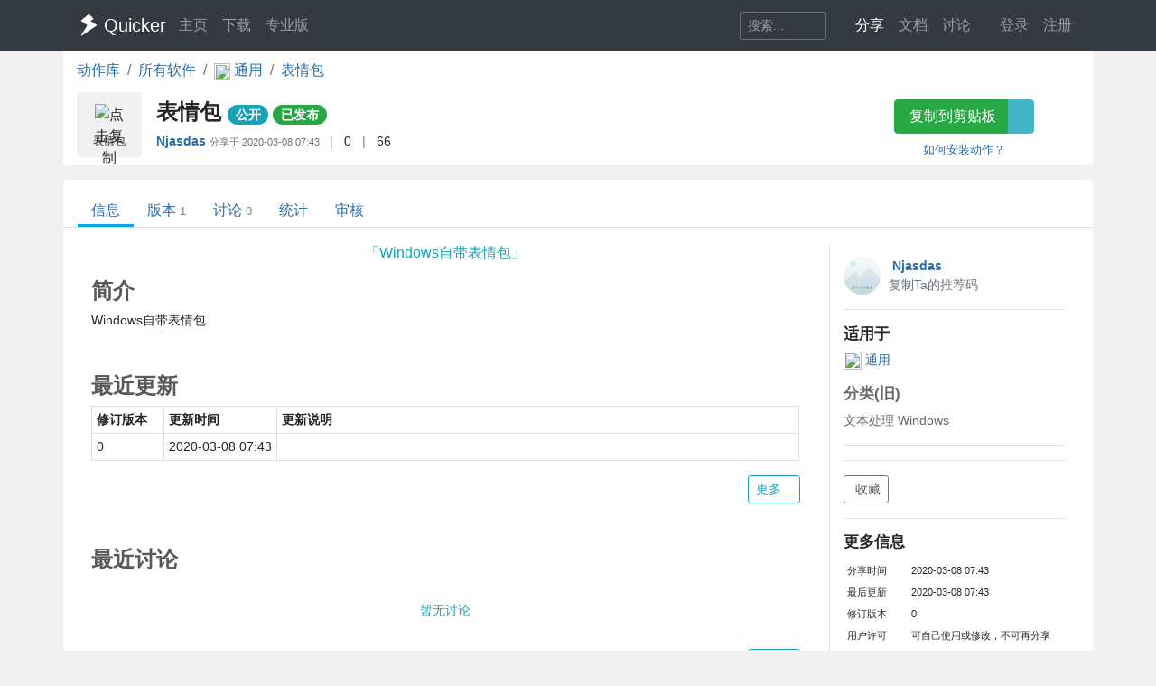

--- FILE ---
content_type: text/html; charset=utf-8
request_url: https://getquicker.net/Sharedaction?code=13b957f1-c324-4191-2830-08d7c2f149a5
body_size: 8996
content:
<!DOCTYPE html>
<html lang="zh-CN" style="height: 100%">
<head>
    <meta charset="utf-8" />
    <meta name="viewport" content="width=device-width, initial-scale=1.0" />
    <title>表情包 - by Njasdas - 动作信息 - Quicker</title>
    <script>
        // 防止主题切换闪烁，在页面加载前立即应用主题
        (function() {
            var theme = localStorage.getItem('quicker-theme') || 'auto';
            var effectiveTheme = theme;
            if (theme === 'auto') {
                effectiveTheme = window.matchMedia && window.matchMedia('(prefers-color-scheme: dark)').matches ? 'dark' : 'light';
            }
            document.documentElement.setAttribute('data-theme', effectiveTheme);
            
            // 如果是暗色模式，添加一个样式标签来处理常见的内联样式
            if (effectiveTheme === 'dark') {
                var style = document.createElement('style');
                style.id = 'dark-mode-inline-fix';
                style.textContent = '[style*="background-color: #E0E0E0"],[style*="background-color:#E0E0E0"],[style*="background-color: #e0e0e0"],[style*="background-color:#e0e0e0"]{background-color:#16213e!important}[style*="background-color: #F0F0F0"],[style*="background-color:#F0F0F0"],[style*="background-color: #f0f0f0"],[style*="background-color:#f0f0f0"]{background-color:#0f3460!important}[style*="background-color: white"],[style*="background-color:#fff"],[style*="background-color: #fff"],[style*="background-color:#FFF"],[style*="background-color: #FFF"],[style*="background-color:#ffffff"],[style*="background-color: #ffffff"],[style*="background-color: #FFFFFF"],[style*="background-color:#FFFFFF"]{background-color:#1f1f3d!important}';
                document.head.appendChild(style);
            }
        })();
    </script>
    <!-- Meta -->
<meta http-equiv="X-UA-Compatible" content="IE=edge">
<meta name="description" content="Quicker，Windows效率工具。快速触发 + 自动化。">
<meta name="keywords" content="Windows效率工具,快捷面板,界面操作自动化,模拟按键,Quicker,鼠标手势,轮盘菜单，组合动作,热盒菜单,饼菜单,软件,轻量RPA工具" />


<link rel="stylesheet" href="https://libs.getquicker.cn/npm/bootstrap@4.6.0/dist/css/bootstrap.min.css" >
<link rel="stylesheet" href="https://libs.getquicker.cn/npm/animate.css@3.7.2/animate.min.css" >
<link rel="stylesheet" href="https://files.getquicker.net/_sitefiles/www/libs/fontawesome/5.13.0/css/all.min.css" />
<link rel="stylesheet" href="https://libs.getquicker.cn/npm/summernote@0.8.20/dist/summernote-bs4.min.css">
<link rel="stylesheet" href="https://libs.getquicker.cn/npm/lity@2.4.1/dist/lity.min.css">
<link rel="stylesheet" href="https://libs.getquicker.cn/npm/tocbot@4.27.19/dist/tocbot.css">





<link id="theme-style" rel="stylesheet" href="/assets/css/theme-4.css">
<link id="stylesheet" rel="stylesheet" href="/assets/css/site.css?v=3Ffi3b2tP0hCB7P19kKEfWOMHt1j3zJzrFXQnd5A-Rw">
    
    
<!-- include summernote css/js -->
<style>
    .action-detail p {
        margin-bottom: 0.3em;
    }

    .reply-body p {
        margin-bottom: 0.3em;
    }

    .reply {
        font-size: 0.9rem;
        color: var(--text-secondary);
    }

        .reply .blockquote {
            font-size: 0.8rem;
            color: var(--text-muted);
            border-left: 1px solid var(--border-color);
            padding-left: 8px;
        }

            .reply .blockquote p {
                margin-bottom: 0.3em;
            }

            .reply .blockquote img {
                display: none;
            }

    img {
        max-width: 99% !important;
    }

    .post img {
        max-height: 400px !important;
        border: 1px solid var(--border-color);
    }

    h5 {
        /*border-bottom: 1px solid var(--border-light);*/
        font-size: 1.2em;
        font-weight: bolder;
        margin-bottom: 0.5em;
        margin-top: 1em;
    }

    p {
        margin-bottom: 0.3em;
    }

    .font14 {
        font-size: 14px;
    }

    .reply-quote {
        border-left: 1px solid var(--border-color);
        padding-left: 5px;
        font-size: 0.85em;
        color: var(--text-muted);
        max-height: 100px;
        overflow: hidden;
        margin-bottom: 5px;
    }



        .reply-quote img {
            max-height: 100px;
        }

    .avatar {
        max-width: 24px;
        opacity: 1;
    }

    .thread, .post {
        border-bottom: 1px solid var(--border-light);
        padding: 0.7rem 0px;
    }

        .thread:hover {
            background-color: var(--bg-card);
        }

    .threadlist > .thread:last-child,
    .postlist > .post:last-child {
        border-bottom: 0px;
    }

    .main-panel {
        overflow-x: hidden;
    }

        .main-panel section {
            margin-bottom: 25px;
        }

            .main-panel section h4 {
                font-weight: bold;
                color: var(--text-secondary);
            }

    a.anchor {
        display: block;
        position: relative;
        top: -200px;
        visibility: hidden;
    }
</style>

    <style>
        body {
            background-color: var(--bg-tertiary);
        }
    </style>
    



    
        <script>
            var _hmt = _hmt || [];
            (function () {
                var hm = document.createElement("script");
                hm.src = "https://hm.baidu.com/hm.js?7bab827f502b0ce36fc1dce2b3656412";
                var s = document.getElementsByTagName("script")[0];
                s.parentNode.insertBefore(hm, s);
            })();
        </script>
    
    <link rel="apple-touch-icon" href="/quicker_square.png" />
    <link rel="shortcut icon" href="/favicon.ico" type="image/x-icon">
    <link rel="icon" type="image/png" href="/quicker_round.png">
</head>
<body class="" style="height: 100%;">


    <nav class="navbar fixed-top  navbar-expand-lg navbar-dark bg-dark ">
        <div class="container">
            <button class="navbar-toggler" type="button" data-toggle="collapse" data-target="#navbar-collapse" aria-controls="navbar-collapse" aria-expanded="false" aria-label="Toggle navigation">
                <span class="navbar-toggler-icon"></span>
            </button>

            <a class="navbar-brand align-middle d-flex align-items-center" href="/">
                <img id="logo-image" class="logo-image align-middle" src="/quicker_white.svg" alt="Logo" style="max-height: 26px">
                <span class="pl-1 mr-3">Quicker</span>
            </a>

            <div class="navbar-collapse collapse justify-content-between" id="navbar-collapse">
                <ul class="navbar-nav navbar-nav">
                    <li class="nav-item">
                        <a class="nav-link" href="/" title="打开主页">
                            <i class="fas fa-fw fa-home"></i>
                            主页
                        </a>
                    </li>
                    <li class="nav-item">
                        <a class="nav-link" title="下载Quicker软件和客户端" href="/Download">
                            <i class="fas fa-fw fa-download"></i>
                            下载
                        </a>
                    </li>
                    <li class="nav-item">
                        <a class="nav-link " href="/pricing">
                            <i class="fas fa-fw fa-shopping-cart"></i>
                            专业版
                        </a>
                    </li>
                </ul>
                <ul class="nav navbar-nav">
                    <li class="nav-item mr-4 d-flex align-items-center">
                        <form class="form-inline" method="get" action="/Search">
                            <div class="input-group input-group-sm">
                                <input type="text" name="keyword" placeholder="搜索..." title="搜索Quicker网站的内容" class="search-box form-control  border-secondary" style="border-right:0;" />
                                <div class="input-group-append">
                                    <button class="btn btn-outline-secondary" type="submit" title="搜索" style="border-left:0;">
                                        <i class="fas fa-fw fa-search"></i>
                                    </button>
                                </div>
                            </div>
                        </form>
                    </li>



                    <li class="nav-item dropdown">
                        <a class="nav-link dropbtn" title="动作库" data-toggle="tooltip" data-placement="left" href="/Share">
                            <i class="fas fa-fw fa-th-large"></i>
                            <span class="d-inline ">分享</span>
                        </a>
                        <div class="dropdown-content" aria-labelledby="navbarDropdownMenuLink">
                            <a class="dropdown-item" title="动作库首页" data-toggle="tooltip" data-placement="right" href="/Share">
                                <i class="fal fa-fw fa-th-large"></i>
                                动作库
                            </a>
                            <a class="dropdown-item" title="分享具有特定功能的程序块" data-toggle="tooltip" data-placement="right" href="/Share/SubPrograms">
                                <i class="fal fa-fw fa-cube"></i>
                                子程序
                            </a>
                            <a class="dropdown-item" title="将普通按键组合变成快捷键" data-toggle="tooltip" data-placement="right" href="/Share/PowerKeys">
                                <i class="fal fa-fw  fa-keyboard"></i>
                                扩展热键
                            </a>
                            <a class="dropdown-item" title="输入缩写字符触发操作" data-toggle="tooltip" data-placement="right" href="/Share/TextCommands">
                                <i class="fal fa-fw  fa-ad"></i>
                                文本指令
                            </a>
                            <a class="dropdown-item" title="" data-toggle="tooltip" data-placement="right" href="/Share/ActionLists">
                                <i class="fal fa-fw  fa-clipboard-list"></i>
                                动作单
                            </a>
                            <a class="dropdown-item" title="" data-toggle="tooltip" data-placement="right" href="/Exe">
                                <i class="fal fa-fw  fa-window"></i>
                                应用程序
                            </a>
                        </div>
                    </li>

                    <li class="nav-item dropdown">
                        <a class="nav-link dropbtn" title="文档" data-toggle="tooltip" data-placement="right" href="/KC">
                            <i class="fas fa-fw fa-books"></i>
                            <span class="d-inline ">文档</span>
                        </a>
                        <div class="dropdown-content" aria-labelledby="navbarDropdownMenuLink">
                            <a class="dropdown-item" title="文档中心首页" data-toggle="tooltip" data-placement="right" href="/KC">
                                <i class="fal fa-fw fa-home"></i>
                                文档中心首页
                            </a>
                            <a class="dropdown-item" title="软件的设置和使用" data-toggle="tooltip" data-placement="right" href="/KC/Manual">
                                <i class="fal fa-fw  fa-book "></i>
                                软件使用手册
                            </a>
                            <a class="dropdown-item" title="组合动作开发参考" data-toggle="tooltip" data-placement="right" href="/KC/Help">
                                <i class="fal fa-fw  fa-pencil-ruler "></i>
                                组合动作开发
                            </a>
                            <a class="dropdown-item" title="经验分享文章" data-toggle="tooltip" data-placement="right" href="/KC/Kb">
                                <i class="fal fa-fw  fa-book-open "></i>
                                知识库
                            </a>
                            <a class="dropdown-item" title="详细版本更新历史" data-toggle="tooltip" data-placement="right" href="/Help/Versions">
                                <i class="fal fa-fw  fa-history "></i>
                                版本更新
                            </a>
                            <a class="dropdown-item" title="版本更新内容归档" data-toggle="tooltip" data-placement="right" href="/KC/Versions">
                                <i class="fal fa-fw  fa-history "></i>
                                版本更新(归档)
                            </a>
                            <a class="dropdown-item" title="可能会遇到的异常情况" data-toggle="tooltip" data-placement="right" href="/Help/Errors">
                                <i class="fal fa-fw  fa-exclamation-triangle "></i>
                                异常反馈
                            </a>
                        </div>
                    </li>
                    <li class="nav-item">
                        <a class="nav-link" title="讨论区" data-toggle="tooltip" data-placement="bottom" href="/QA">
                            <i class="fas fa-fw fa-comments-alt"></i>
                            <span class="d-inline">讨论</span>
                        </a>
                    </li>
                    <li class="nav-item">
                        <a class="nav-link" title="外观设置分享" data-toggle="tooltip" data-placement="bottom" href="/Skins">
                            <i class="fas fa-fw fa-tshirt"></i>
                            <span class="d-inline d-lg-none">外观</span>
                        </a>
                    </li>
                    


    <li class="nav-item">
        <a class="nav-link" data-toggle="tooltip" data-placement="bottom" href="/Identity/Account/Login">
            <i class="fas fa-sign-in"></i> 登录
        </a>
    </li>
    <li class="nav-item"><a class="nav-link" href="/Identity/Account/Register">注册</a></li>



                </ul><!--//nav-->

            </div><!--//navabr-collapse-->
        </div>
    </nav>



    <div class="body-wrapper" style="position: relative">
        

<div class="container bg-white pb-2  rounded-bottom">
    <nav aria-label="breadcrumb">
        <ol class="breadcrumb bg-white  pl-0 mb-0">
            <li class="breadcrumb-item"><a href="/Share">动作库</a></li>
            <li class="breadcrumb-item"><a href="/Exe">所有软件</a></li>
            <li class="breadcrumb-item">
                <a href="/Exe/16/Actions">
                    <img src="https://files.getquicker.net/_icons/24BF2D852C7F69657D3736423B755E05C06F715B.png" style="width: 18px; height: 18px; vertical-align:middle" />
                    <span>
                        通用
                    </span>
                </a>
            </li>


            <li class="breadcrumb-item active" aria-current="page">
                <a href="/Sharedaction?code=13b957f1-c324-4191-2830-08d7c2f149a5">
                    表情包
                </a>
            </li>
        </ol>
    </nav>

    <div class="row">
    <div class="col-12 col-md-9 d-flex">
        <div class="action-item align-middle" sharedAction="13b957f1-c324-4191-2830-08d7c2f149a5" title="点击复制">
            
                <img class="action-icon" src="https://files.getquicker.net/_icons/737734FB624CB390532403E365343D05163DA5A8.png" style="height: 32px;width:32px;cursor: pointer" title="点击复制" sharedAction="13b957f1-c324-4191-2830-08d7c2f149a5" />

            <div class="action-title" title="Windows自带表情包">表情包</div>
        </div>
        <div class="pl-3 pt-0 flex-grow-1">
            <h4 class="align-middle font-weight-bold mt-2">
                表情包
                <small>
                        <span class="badge badge-pill badge-info">公开</span>


                   


                        <a class="badge badge-pill badge-success" title="审核状态：已通过审核并在动作库中列出" href="/Share/Actions/ReviewRecords?code=13b957f1-c324-4191-2830-08d7c2f149a5">已发布</a>
                   
                </small>

            </h4>

            <div class="font14">
                <span class=""  data-toggle="tooltip">

                    <strong title="分享人">
                            <a class="user-link user-pro" href="/User/53258/Njasdas">
        Njasdas
       
       
       
    </a>

                    </strong>
                        <span class="small text-secondary">
                            分享于 <span title="2020/3/8 7:43:07">2020-03-08 07:43</span>
                        </span>


                </span>

                <span class="text-black-50 ml-2 mr-2">|</span>
                <span title="查看点赞数量。<br/>请在网页右边为Ta点赞加油~" data-html="true"  data-toggle="tooltip">
                    <i class="fas fa-thumbs-up text-secondary fa-fw"></i>
                    0
                </span>
                
                
                <span class="text-black-50 ml-2 mr-2">|</span>
                <span title="安装数量，每日更新" data-toggle="tooltip">
                    <i class="fas fa-user text-secondary fa-fw"></i>
                    66
                </span>
            </div>
            <div class="pt-2 text-secondary">
            </div>
        </div>
    </div>
    <div class="col-12 col-md-3 text-center">
        <div class="">
            <div class="btn-group  mb-2 mt-2">
                <button id="btnCopyToClipboard" class="btn btn-success" sharedAction="13b957f1-c324-4191-2830-08d7c2f149a5" data-toggle="tooltip" data-placement="bottom" title="将动作网址复制到剪贴板。然后请在面板窗口的空白按钮上右键粘贴分享的动作。">
                    <i class="fas fa-copy mr-1"></i>
                    复制到剪贴板
                </button>
                <a href="quicker:previewaction:13b957f1-c324-4191-2830-08d7c2f149a5" title="预览动作定义。" class="btn btn-info" style="opacity: 0.8" data-toggle="tooltip" data-placement="bottom">
                    <i class="fal fa-search-plus  mr-1"></i>
                </a>
            </div>
            <small class="d-block">
                <a href="https://getquicker.net/kc/manual/doc/install-action" target="_blank">如何安装动作？</a>
            </small>
        </div>
    </div>
</div>
</div>
<div class="mt-3  container bg-white rounded-top" style="min-height: 75vh; position: relative; padding-top: 1px">
    



<div class="line-nav-tabs mt-3 mb-3 justify-content-start border-bottom pl-3" style="margin-left: -15px; margin-right: -15px;">
        <div class="nav-item">
            <a class="nav-link active" href="/Sharedaction?code=13b957f1-c324-4191-2830-08d7c2f149a5">信息</a>
        </div>
        <div class="nav-item">
            <a class="nav-link " href="/Share/Actions/Versions?code=13b957f1-c324-4191-2830-08d7c2f149a5">版本<span class='text-black-50 ml-1 small'>1</span></a>
        </div>
        <div class="nav-item">
            <a class="nav-link " href="/Share/Actions/Topics?code=13b957f1-c324-4191-2830-08d7c2f149a5">讨论<span class='text-black-50 ml-1 small'>0</span></a>
        </div>
        <div class="nav-item">
            <a class="nav-link " href="/Share/Actions/Stat?code=13b957f1-c324-4191-2830-08d7c2f149a5">统计</a>
        </div>
        <div class="nav-item">
            <a class="nav-link " href="/Share/Actions/ReviewRecords?code=13b957f1-c324-4191-2830-08d7c2f149a5">审核</a>
        </div>
</div>


    
<div class="container pb-3 mt-3">
    <div class="row align-content-between font14 ">

        <div class="col-12 col-md-3  order-md-last  bg-white rounded pb-4 pt-3 border-left">




            <div class="d-flex align-middle">
    <div class="mr-2 flex-shrink-0">
        

    <img src="https://thirdwx.qlogo.cn/mmopen/vi_32/DYAIOgq83eqoibibZCpRw5ErOlmTeu8CU2pcQw3AaCVK8icmNuU2bXh64hLko6fjBO0MOn8lYasUSva2zoTZpLeJw/132" style="width: 3em; height: 3em ; " class="avatar no-lity" />

    </div>
    <div class="flex-grow-1">
        <div class="font-weight-bold ml-1" title="作者">
                <a class="user-link user-pro" href="/User/53258/Njasdas">
        Njasdas
       
       
       
    </a>

        </div>
        
        
       

        
            <a data-toggle="tooltip" data-placement="bottom" data-copy="53258-2653" title="如果TA的动作帮助了你，可以在首次购买专业版时使用TA的推荐码，双方都可获赠90天专业版时长。（点击复制）" class="font14 mr-4 text-secondary cursor-pointer">
                <i class="fal fa-copy fa-fw" ></i> 复制Ta的推荐码
            </a>
        

    </div>
</div>



<hr />
<h5>适用于</h5>
<div>
    <a href="/Exe/16/Actions">
        <img src="https://files.getquicker.net/_icons/24BF2D852C7F69657D3736423B755E05C06F715B.png" style="width: 20px; height: 20px" />
        通用
    </a>
    
     
    

    

</div>

<div style="opacity:0.7">
<h5>分类(旧)</h5>
        <span class="">
            <i class="fas fa-font"></i>
            文本处理
        </span>
        <span class="">
            <i class="fab fa-windows"></i>
            Windows
        </span>
</div>





<hr />
<div>


    <div>
    </div>


</div>




<hr />
<div>
    <div>
        <a id="lnkAddToActionList1" class="btn btn-sm btn-outline-secondary" data-lity data-lity-desc="收藏到动作单" href="/Share/ActionLists/AddToList?actionid=13b957f1-c324-4191-2830-08d7c2f149a5">
            <i class="fas fa-plus mr-1"></i> 收藏
        </a>
    </div>

</div>






<hr />
<h5>更多信息</h5>
<table class="table-sm small">

    <tr>
        <td>分享时间</td>
        <td>2020-03-08 07:43</td>
    </tr>
    <tr>
        <td>最后更新</td>
        <td>2020-03-08 07:43</td>
    </tr>
    <tr>
        <td>修订版本</td>
        <td>0</td>
    </tr>
    <tr>
        <td>用户许可</td>
        <td>可自己使用或修改，不可再分享</td>
    </tr>
    <tr>
        <td>Quicker版本</td>
        <td>1.4.25</td>
    </tr>
    <tr>
        <td>动作大小</td>
        <td>16 B</td>
    </tr>
</table>



<hr />
<div class="">
    <div>
        <div>
            分享到
        </div>
        <div class="text-center">
            <a href="https://service.weibo.com/share/share.php?url=https%3A%2F%2Fgetquicker.net%2Fsharedaction%3Fcode%3D13b957f1-c324-4191-2830-08d7c2f149a5&amp;title=%23Quicker%E5%8A%A8%E4%BD%9C%23%E8%A1%A8%E6%83%85%E5%8C%85--Windows%E8%87%AA%E5%B8%A6%E8%A1%A8%E6%83%85%E5%8C%85%20%E4%BD%9C%E8%80%85%3ANjasdas" title="分享到微博" target="_blank">
                <i class="fab fa-weibo fa-fw" style="font-size: 1.2em"></i>
            </a>

            <a href="javascript:return false;" id="btnWeixin" title="微信扫一扫" target="_blank">
                <i class="fab fa-weixin fa-fw" style="font-size: 1.2em"></i>
            </a>
            <a href="https://sns.qzone.qq.com/cgi-bin/qzshare/cgi_qzshare_onekey?url=https%3A%2F%2Fgetquicker.net%2Fsharedaction%3Fcode%3D13b957f1-c324-4191-2830-08d7c2f149a5&amp;sharesource=qzone&amp;title=%23Quicker%E5%8A%A8%E4%BD%9C%23%E8%A1%A8%E6%83%85%E5%8C%85&amp;pics=&amp;summary=Windows%E8%87%AA%E5%B8%A6%E8%A1%A8%E6%83%85%E5%8C%85" title="分享到QQ空间" target="_blank">
                <i class="fab fa-qq fa-fw" style="font-size: 1.2em"></i>
            </a>
        </div>

    </div>

</div>

<hr class="mt-4" />
<div>
    <div class="text-center">
        <button title="举报恶意/危险动作" class="btn btn-light btn-sm" id="btnReport">
            <i class="fas fa-shield-alt text-danger mr-1"></i>举报恶意/危险动作
        </button>
    </div>
</div>




        </div>


        <div class="col-12 col-md-9 order-md-first pl-0 pr-0 pr-md-3 mt-3 mt-md-0">

            <div class="bg-white mt-0  pl-3  rounded pb-3 pr-3 main-panel" data-info="动作信息">


                    <div class="font16 text-info text-center mb-3" title="动作说明">「Windows自带表情包」</div>
                <section>

                    <div class="d-flex justify-content-between">
                        <h4>简介</h4>

                    </div>



                        <p>Windows自带表情包</p>


                </section>

                <section>
                    <h4 class="mt-5" id="action_changelog">最近更新</h4>

                    <table class="table table-bordered table-sm">
                        <tr>
                            <th style="width: 80px">
                                修订版本
                            </th>
                            <th style="width: 120px">
                                更新时间
                            </th>

                            <th>
                                更新说明
                            </th>
                        </tr>
                            <tr>
                                <td class="font14">
                                    0
                                </td>
                                <td class="font14 text-nowrap">
                                    <span title="20200308 07:43:07">
                                        2020-03-08 07:43
                                    </span>
                                </td>


                                <td class="font12">
                                    
                                </td>
                            </tr>
                    </table>
                    <div class="text-right">
                        <a class=" btn btn-sm btn-outline-info" title="查看更多更新历史" href="/Share/Actions/Versions?code=13b957f1-c324-4191-2830-08d7c2f149a5">
                            更多...
                        </a>
                    </div>
                </section>

                <section>
                    <h4 class="mt-5" id="action_changelog">最近讨论</h4>
                    <div class="">
                        
 


<div class="question-list">
    
        <div class="text-center text-info p-4">
            暂无讨论
        </div>
   
</div>


                    </div>

                    <div class="text-right">
                        <a class="mt-2 btn btn-sm btn-outline-info" title="查看更多讨论话题" href="/Share/Actions/Topics?code=13b957f1-c324-4191-2830-08d7c2f149a5">
                            更多...
                        </a>
                    </div>
                </section>


            </div>


        </div>

    </div>

</div>






</div>



    </div>

    <!-- ******FOOTER****** -->

<div class="footer">
    <div class="container ">
        <div class="row font14">
            <dl class="col-12 col-md-2">
                <dt class="mb-3">产品</dt>
                <dd><a href="/">主页</a></dd>
                <dd><a href="/Download">下载</a></dd>
                <dd><a href="/pricing">专业版</a></dd>
            </dl>
            <dl class="col-12 col-md-2">
                <dt class="mb-3">文档</dt>
                <dd><a href="/KC/Manual">使用文档</a></dd>
                <dd><a href="/KC/Help">组合动作开发</a></dd>
                <dd><a href="/KC/Kb">知识库</a></dd>
                <dd><a href="/KC/Versions">版本历史</a></dd>
                <dd><a href="https://www.yuque.com/gpzy/quicker" title="网友 @瓜皮之牙 的分享内容">瓜皮学堂 <i class="fal fa-external-link"></i></a></dd>
            </dl>
            <dl class="col-12 col-md-2">
                <dt class="mb-3">分享</dt>
                <dd><a href="/Share">动作库</a></dd>
                <dd><a href="/Share/SubPrograms">子程序</a></dd>
                <dd><a href="/Skins">外观</a></dd>
            </dl>

            <dl class="col-12 col-md-2">
                <dt class="mb-3">交流</dt>
                <dd><a href="/QA">问答讨论区</a></dd>
                <dd><a href="https://github.com/cuiliang/quicker/issues">Github Issues</a></dd>
                <dd><a href="https://getquicker.net/KC/Kb/Article/904" target="_blank" title="QQ群"><i class="fab fa-qq"></i> QQ群</a></dd>
                <dd></dd>
            </dl>
            <dl class="col-12 col-md-2">
                <dt class="mb-3">关注</dt>
                <dd><a href="https://weibo.com/cuiliang123" target="_blank" title="cuiliangbj的微博"> <i class="fab fa-weibo mr-1"></i>CL的微博</a></dd>
                <dd class="mt-1">
                    <a href="/assets/quicker/WeiXin2022.jpg" class="font12" data-lity="/assets/quicker/WeiXin2022.jpg">微信订阅号</a>
                    <br/>
                    <img src="/assets/quicker/WeiXin2022.jpg" class="mt-1" style="width: 80px" title="微信订阅号"/>
                </dd>
               
            </dl>
            <dl class="col-12 col-md-2">
                <dt class="mb-3">条款</dt>
                <dd><a href="/Privacy">隐私政策</a></dd>
                <dd><a class="cursor-pointer" id="reportPage">
                    <i class="fas fa-shield-alt fa-fw mr-1"></i>报告不良信息
                </a></dd>

            </dl>
        </div>
        <div class="row">
            <div class="col text-center text-secondary">
                <span>Copyright &copy; 北京立迩合讯科技有限公司</span>  •  <a href="https://beian.miit.gov.cn" class="text-secondary">京ICP备09022189号-8</a>
                •  <a href="http://www.beian.gov.cn/portal/registerSystemInfo?recordcode=11010502053266" class="text-secondary" target="_blank"><img src="https://www.beian.gov.cn/img/ghs.png" style="width:16;height:16;vertical-align: text-top;" class="mr-1" />京公网安备 11010502053266号</a>
                <div class="theme-switcher-footer d-inline-block ml-3">
                    <div class="theme-dropdown">
                        <button class="theme-btn" title="切换主题">
                            <i class="fas fa-adjust"></i>
                            <span class="theme-text">自动</span>
                        </button>
                        <div class="theme-menu">
                            <div class="theme-option" data-theme="light">
                                <i class="fas fa-sun"></i>
                                <span>亮色</span>
                            </div>
                            <div class="theme-option" data-theme="dark">
                                <i class="fas fa-moon"></i>
                                <span>暗色</span>
                            </div>
                            <div class="theme-option active" data-theme="auto">
                                <i class="fas fa-adjust"></i>
                                <span>跟随系统</span>
                            </div>
                        </div>
                    </div>
                </div>
            </div>
        </div>
    </div>

</div><!--//footer-->

    <div class="alert alert-success alert-dismissible fade text-center shadow " role="alert" id="copySuccessAlert" style="display: none; position: fixed; top: 270px; left: 50%; transform: translate(-50%, 0); width: 70%; max-width: 600px;z-index: 100  ">
        已复制到剪贴板，请在Quicker面板的空白按钮上点右键粘贴。
    </div>

    <div class="alert alert-success alert-dismissible fade text-center shadow " role="alert" id="commonCopySuccessAlert" style="display: none; position: fixed; top: 270px; left: 50%; transform: translate(-50%, 0); width: 70%; max-width: 600px;z-index: 100 ">
        已复制到剪贴板。
    </div>


    

    <!-- Javascript -->

<script src="https://libs.getquicker.cn/npm/jquery@3.4.1/dist/jquery.min.js"></script>
<script src="https://libs.getquicker.cn/npm/popper.js@1.16.1/dist/umd/popper.min.js"></script>
<script src="https://libs.getquicker.cn/npm/bootstrap@4.6.0/dist/js/bootstrap.min.js"></script>
<script src="https://libs.getquicker.cn/npm/ismobilejs@1.1.1/dist/isMobile.min.js"></script>
<script src="https://libs.getquicker.cn/npm/jquery.easing@1.4.1/jquery.easing.min.js"></script>

<script type="text/javascript" src="https://libs.getquicker.cn/npm/jquery-inview@1.1.2/jquery.inview.min.js"></script>
<script type="text/javascript" src="https://libs.getquicker.cn/npm/jquery.scrollto@2.1.3/jquery.scrollTo.min.js"></script>
<script src="https://libs.getquicker.cn/npm/summernote@0.8.20/dist/summernote-bs4.min.js"></script>
<script src="https://libs.getquicker.cn/npm/summernote@0.8.20/dist/lang/summernote-zh-CN.js"></script>
<script src="https://libs.getquicker.cn/npm/lity@2.4.1/dist/lity.min.js"></script>
<script src="https://libs.getquicker.cn/npm/axios@0.19.2/dist/axios.min.js"></script>
<script src="https://libs.getquicker.cn/npm/tocbot@4.27.19/dist/tocbot.min.js"></script>
<script src="https://libs.getquicker.cn/npm/vue@2.6.14/dist/vue.min.js"></script>





    <script>
    var g_isUserLoggedIn = false;
    </script>
    
    <script src="/js/theme-switcher.js?v=ZnyOJZ8evF3HXAqdvOP2bVLz_WXNacV7fOge9AqeTtU"></script>
    <script src="/js/site.js?v=dfvMiP2lumfLrH1txU6Lvj1XGH0fbAorMIJTrAs3xBY"></script>
    
    
    <script src="/js/dark_helper.js"></script>
<script>
    var isLoggedIn = false;
    var actionId = '13b957f1-c324-4191-2830-08d7c2f149a5';


    $('#btnWeixin').popover({
        content:
            "<img src='/service/qrcode?code=https%3A%2F%2Fgetquicker.net%2Fsharedaction%3Fcode%3D13b957f1-c324-4191-2830-08d7c2f149a5&pixelsPerModule=2' />",
        html: true,
        placement: 'bottom',
        title: '微信扫一扫',
        trigger: 'hover'
    });

    $('#btnReport').click(function() {

        if (!isLoggedIn) {
            alert('请先登录。');
            window.location = '/identity/account/login?ReturnUrl=' +
                encodeURIComponent(window.location.pathname + window.location.search);
        } else {
            showFrameModal("举报动作", '/report?type=SharedAction&id=' + actionId + '&url=' + encodeURIComponent(window.location));
        }
    });

    // 修复用户文字中的暗色
    document.addEventListener('DOMContentLoaded', function() {
        const isDarkMode = document.documentElement.getAttribute('data-theme') === 'dark';
        if (isDarkMode) {
            const container = document.querySelector('.action-detail');
            fixUserColorsWithContrast(container);
        }
    });
</script>


            <script>
                changeFavicon('https://files.getquicker.net/_icons/737734FB624CB390532403E365343D05163DA5A8.png');
            </script>


    <div class="modal fade " tabindex="-1" role="dialog" aria-labelledby="myExtraLargeModalLabel" aria-hidden="true" id="modalWindow">
        <div class="modal-dialog modal-xl">
            <div class="modal-content">
                <iframe style="max-height: 80vw; min-height: 60vh; width: 100%;" id="modalIFrame" onload="resizeIframe && resizeIframe(this)"></iframe>
            </div>
        </div>
    </div>

</body>
</html>
